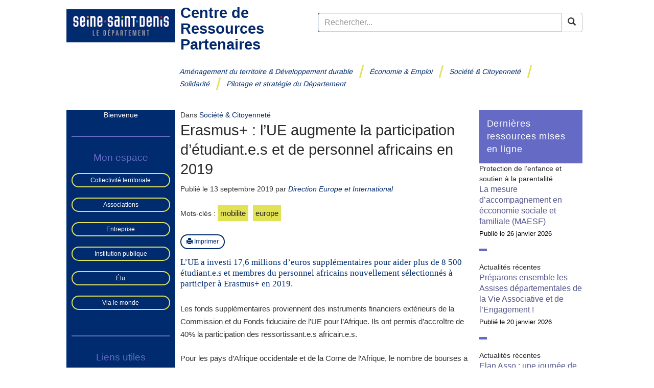

--- FILE ---
content_type: text/html; charset=utf-8
request_url: https://ressources.seinesaintdenis.fr/Erasmus-l-UE-augmente-la-participation-d-etudiant-e-s-et-de-personnel-africains
body_size: 8871
content:


<!DOCTYPE HTML>
<html lang="fr">
	<head>
		<meta charset="utf-8">
		<meta http-equiv="X-UA-Compatible" content="IE=edge,chrome=1">
		<meta name="author" content="">
		<meta name="copyright" content="">
		<meta name="viewport" content="width=device-width, initial-scale=1.0, minimum-scale=1, user-scalable=yes">
		<title>Erasmus+&nbsp;: l&#8217;UE augmente la participation d&#8217;étudiant.e.s et de personnel africains en 2019  [Centre de Ressources Partenaires]</title>
		
		<meta name="description" content="L’UE a investi 17,6 millions d’euros supplémentaires pour aider plus de 8 500 étudiant.e.s et membres du personnel africains nouvellement sélectionnés à participer à Erasmus+ (…)" />
		<link rel="canonical" href="https://ressources.seinesaintdenis.fr/Erasmus-l-UE-augmente-la-participation-d-etudiant-e-s-et-de-personnel-africains">
		
		
		
		
		
		
		
			<link rel="shortcut icon" href="favicon.ico">
		<!-- Le styles -->
			<link rel="stylesheet" href="local/cache-less/bootstrap-cssify-a423d43.css?1762180412" type="text/css" />
			
<link rel='stylesheet' type='text/css' media='all' href='plugins/auto/medias_responsive_mod/v1.37.0/squelettes/css/medias_responsive.css'>
<script>
var mediabox_settings={"auto_detect":true,"ns":"box","tt_img":true,"sel_g":"#documents_portfolio a[type='image\/jpeg'],#documents_portfolio a[type='image\/png'],#documents_portfolio a[type='image\/gif']","sel_c":".mediabox","str_ssStart":"Diaporama","str_ssStop":"Arr\u00eater","str_cur":"{current}\/{total}","str_prev":"Pr\u00e9c\u00e9dent","str_next":"Suivant","str_close":"Fermer","str_loading":"Chargement\u2026","str_petc":"Taper \u2019Echap\u2019 pour fermer","str_dialTitDef":"Boite de dialogue","str_dialTitMed":"Affichage d\u2019un media","splash_url":"","lity":{"skin":"_simple-dark","maxWidth":"90%","maxHeight":"90%","minWidth":"400px","minHeight":"","slideshow_speed":"2500","opacite":"0.9","defaultCaptionState":"expanded"}};
</script>
<!-- insert_head_css -->
<link rel="stylesheet" href="plugins-dist/mediabox/lib/lity/lity.css?1757321560" type="text/css" media="all" />
<link rel="stylesheet" href="plugins-dist/mediabox/lity/css/lity.mediabox.css?1757321560" type="text/css" media="all" />
<link rel="stylesheet" href="plugins-dist/mediabox/lity/skins/_simple-dark/lity.css?1757321560" type="text/css" media="all" /><link rel='stylesheet' type='text/css' media='all' href='plugins/auto/mesfavoris/v4.0.0/css/mesfavoris.css?1750412794' />
<link rel="stylesheet" href="local/cache-css/cssdyn-css_nivoslider_css-257739d9.css?1746007194" type="text/css" media="all" /><link rel="stylesheet" type="text/css" href="plugins/auto/sommaire/v2.0.1/css/sommaire.css"/>
<link rel="stylesheet" type="text/css" href="plugins/auto/agenda/v5.1.0/css/spip.agenda.css" />
<link rel="stylesheet" type="text/css" href="plugins/auto/sjcycle/v3.6.0/css/sjcycle.css?1720191458" media="all" />

<link rel="stylesheet" href="plugins/auto/coloration_code/v1.1.0/assets/highlightjs/styles/a11y-dark.min.css" type="text/css" media="all" />
<link rel="stylesheet" href="plugins/auto/coloration_code/v1.1.0/assets/coloration_code_extra.css" type="text/css" media="all" /><link rel='stylesheet' type='text/css' media='all' href='plugins/tarteaucitron/v1.9.35/css/tarteaucitron_config.css' />

<link rel='stylesheet' type='text/css' media='all' href='plugins/auto/image_responsive/v11.3.0/image_responsive.css'>
<link rel="stylesheet" href="plugins/auto/media/v1.6.0/css/media.css" type="text/css" media="all" /><link rel="stylesheet" type="text/css" href="plugins/auto/contacts/v5.3.1/contacts.css" media="all" />
<link rel='stylesheet' href='plugins/auto/cvtupload/v2.2.0/css/cvtupload.css?1740473852' type='text/css' media='all' />

			<link rel="stylesheet" href="local/cache-less/styles-cssify-820721e.css?1762180413" type="text/css" />
			<link rel="stylesheet" type="text/css" href="print.css" media="print"/>
			
			<!-- HTML5 shim and Respond.js IE8 support of HTML5 elements and media queries -->
			<!--[if lt IE 9]>
		<script src="plugins/auto/bootstrap3/v3.1.0/bootstrap2spip/js/html5.js"></script>
		<script src="plugins/auto/bootstrap3/v3.1.0/bootstrap2spip/js/respond.min.js"></script>
			<![endif]-->
		
<script src="prive/javascript/jquery.js?1757317676" type="text/javascript"></script>

<script src="prive/javascript/jquery.form.js?1757317676" type="text/javascript"></script>

<script src="prive/javascript/jquery.autosave.js?1757317676" type="text/javascript"></script>

<script src="prive/javascript/jquery.placeholder-label.js?1757317676" type="text/javascript"></script>

<script src="prive/javascript/ajaxCallback.js?1757317676" type="text/javascript"></script>

<script src="prive/javascript/js.cookie.js?1757317676" type="text/javascript"></script>
<!-- insert_head -->
<script src="plugins-dist/mediabox/lib/lity/lity.js?1757321560" type="text/javascript"></script>
<script src="plugins-dist/mediabox/lity/js/lity.mediabox.js?1757321560" type="text/javascript"></script>
<script src="plugins-dist/mediabox/javascript/spip.mediabox.js?1757321560" type="text/javascript"></script><script src="https://ressources.seinesaintdenis.fr/plugins/auto/ancresdouces/v3.0.0/js/jquery.scrollto.js" type="text/javascript"></script><script src="https://ressources.seinesaintdenis.fr/plugins/auto/ancresdouces/v3.0.0/js/jquery.localscroll.js" type="text/javascript"></script><script type="text/javascript">/* <![CDATA[ */
function ancre_douce_init() {
	if (typeof jQuery.localScroll=="function") {
		jQuery.localScroll({autoscroll:false, hash:true, onAfter:function(anchor, settings){ 
			jQuery(anchor).attr('tabindex', -1).on('blur focusout', function () {
				// when focus leaves this element, 
				// remove the tabindex attribute
				jQuery(this).removeAttr('tabindex');
			}).focus();
		}});
	}
}
if (window.jQuery) jQuery(document).ready(function() {
	ancre_douce_init();
	onAjaxLoad(ancre_douce_init);
});
/* ]]> */</script>
<script src="plugins/auto/sjcycle/v3.6.0/lib/cycle2/jquery.cycle2.js?1720191458" type="text/javascript"></script>
<script src="plugins/auto/sjcycle/v3.6.0/lib/cycle2/jquery.cycle2.flip.js?1720191458" type="text/javascript"></script>
<script src="plugins/auto/sjcycle/v3.6.0/lib/cycle2/jquery.cycle2.carousel.js?1720191458" type="text/javascript"></script>
<script src="plugins/auto/sjcycle/v3.6.0/lib/cycle2/jquery.cycle2.scrollVert.js?1720191458" type="text/javascript"></script>
<script src="plugins/auto/sjcycle/v3.6.0/lib/cycle2/jquery.cycle2.shuffle.js?1720191458" type="text/javascript"></script>
<script src="plugins/auto/sjcycle/v3.6.0/lib/cycle2/jquery.cycle2.tile.js?1720191458" type="text/javascript"></script><script type="text/javascript">
	var spipConfig = spipConfig || {};
	spipConfig.coloration_code = {
		assets: 'plugins/auto/coloration_code/v1.1.0/assets/'
	}
</script>
<script type="text/javascript" src="plugins/auto/coloration_code/v1.1.0/assets/highlightjs/highlight.min.js"></script>
<script type="text/javascript" src="plugins/auto/coloration_code/v1.1.0/assets/coloration_code__on_demand.js"></script><script type='text/javascript' src='plugins/tarteaucitron/v1.9.35/lib/tarteaucitron/tarteaucitron.js' id='tauc'></script>
<script type="text/javascript">
	tarteaucitron.init({ 
		"privacyUrl": "", /* Privacy policy url */

		"hashtag": "#tarteaucitron", /* Ouverture automatique du panel avec le hashtag */ 
		"cookieName": "tarteaucitron", /* Cookie name */

		"orientation": "top", /* le bandeau doit être en haut (top) ou en bas (bottom) ? */

		/* Gestion petit bandeau */
		"showAlertSmall": false, /* afficher le petit bandeau en bas à droite ? */ 
		"cookieslist": true, /* Afficher la liste des cookies installés ? */ 

		"closePopup": false, /* Show a close X on the banner */

		/* Gestion de la petite icone Cookie */
		"showIcon": false, /* Show cookie Icon or not */
		"iconPosition": "BottomRight", /* BottomRight, BottomLeft, TopRight and TopLeft */

		"adblocker": false, /* Afficher un message si un adblocker est détecté */
		
		/* Gestion grand bandeau */
		"DenyAllCta" : true, /* Show the deny all button */
		"AcceptAllCta" : true, /* Show the accept all button when highPrivacy on */
		"highPrivacy": true, /* Si true, affiche le bandeau de consentement. Sinon, le consentement est implicite. */ 
		
		
		"handleBrowserDNTRequest": false, /* If Do Not Track == 1, disallow all */
		
		"removeCredit": false, /* supprimer le lien vers la source ? */ 
		"moreInfoLink": true, /* Show more info link */

		"useExternalCss": false, /* If false, the tarteaucitron.css file will be loaded */
        "useExternalJs": false, /* If false, the tarteaucitron.js file will be loaded */

		"cookieDomain": ".seinesaintdenis.fr", /* Shared cookie for multisite */

		"readmoreLink": "/rgpd", /* Change the default readmore link */
		"mandatory": true, /* Show a message about mandatory cookies */
		
	});
</script>
<script>htactif=1;document.createElement('picture'); var image_responsive_retina_hq = 0;</script><script>image_responsive_retina_hq = 1;</script>
<script type='text/javascript' src='plugins/auto/medias_responsive_mod/v1.37.0/squelettes/javascript/rAF.js'></script>
<script type='text/javascript' src='plugins/auto/image_responsive/v11.3.0/javascript/jquery.smartresize.js'></script>
<script type='text/javascript' src='plugins/auto/image_responsive/v11.3.0/javascript/image_responsive.js'></script>
		<script type='text/javascript' src='plugins/auto/image_responsive/v11.3.0/javascript/picturefill.js'></script><script type='text/javascript' src='plugins/auto/medias_responsive_mod/v1.37.0/squelettes/javascript/rAF.js'></script>
<script type='text/javascript' src='plugins/auto/medias_responsive_mod/v1.37.0/squelettes/javascript/portfolio_ligne.js'></script>
<script type='text/javascript' src='plugins/auto/medias_responsive_mod/v1.37.0/squelettes/javascript/portfolio_slide.js'></script>
<script type='text/javascript' src='plugins/auto/medias_responsive_mod/v1.37.0/squelettes/javascript/medias_responsive.js'></script>

		<!-- JS in head not in footer : let SPIP optimize this -->
		<script src="plugins/auto/bootstrap3/v3.1.0/bootstrap/js/bootstrap-affix.js"></script>
		<script src="plugins/auto/bootstrap3/v3.1.0/bootstrap/js/bootstrap-alert.js"></script>
		<script src="plugins/auto/bootstrap3/v3.1.0/bootstrap/js/bootstrap-button.js"></script>
		<script src="plugins/auto/bootstrap3/v3.1.0/bootstrap/js/bootstrap-carousel.js"></script>
		<script src="plugins/auto/bootstrap3/v3.1.0/bootstrap/js/bootstrap-collapse.js"></script>
		<script src="plugins/auto/bootstrap3/v3.1.0/bootstrap/js/bootstrap-dropdown.js"></script>
		<script src="plugins/auto/bootstrap3/v3.1.0/bootstrap/js/bootstrap-modal.js"></script>
		<script src="plugins/auto/bootstrap3/v3.1.0/bootstrap/js/bootstrap-scrollspy.js"></script>
		<script src="plugins/auto/bootstrap3/v3.1.0/bootstrap/js/bootstrap-tab.js"></script>
		<script src="plugins/auto/bootstrap3/v3.1.0/bootstrap/js/bootstrap-tooltip.js"></script>
		<script src="plugins/auto/bootstrap3/v3.1.0/bootstrap/js/bootstrap-popover.js"></script>
		<script src="plugins/auto/bootstrap3/v3.1.0/bootstrap/js/bootstrap-transition.js"></script>
		<link rel="stylesheet" href="" type="text/css" />
		<link rel="stylesheet" type="text/css" href="print.css" media="print">
		<!--[if lt IE 9]>
		<script src="IMG/distant/html/html5js-9166e0d5.html"></script>
		<![endif]-->
		
	<script type="text/javascript">(tarteaucitron.job = tarteaucitron.job || []).push('matomo');tarteaucitron.user.matomoId =  '6';
tarteaucitron.user.matomoHost =  'https://visites.seinesaintdenis.fr/'; //eg: https://stat.mydomain.com/

(tarteaucitron.job = tarteaucitron.job || []).push('matomo');(tarteaucitron.job = tarteaucitron.job || []).push('formationrsa');(tarteaucitron.job = tarteaucitron.job || []).push('sphinx');(tarteaucitron.job = tarteaucitron.job || []).push('vimeo');(tarteaucitron.job = tarteaucitron.job || []).push('calameo');(tarteaucitron.job = tarteaucitron.job || []).push('dailymotion');(tarteaucitron.job = tarteaucitron.job || []).push('youtube');(tarteaucitron.job = tarteaucitron.job || []).push('gestmax');(tarteaucitron.job = tarteaucitron.job || []).push('geoportail93');(tarteaucitron.job = tarteaucitron.job || []).push('synople');(tarteaucitron.job = tarteaucitron.job || []).push('tousbenevoles');(tarteaucitron.job = tarteaucitron.job || []).push('novagouv');(tarteaucitron.job = tarteaucitron.job || []).push('franceculture');(tarteaucitron.job = tarteaucitron.job || []).push('franceinter');</script></head>	<body role="document">
		<div class="container" >
				<header class="row" role="banner" id="hautPage">
	<div class="col-md-5 logossd">
		<a href="https://ressources.seinesaintdenis.fr" title="Accueil">
		<img src="squelettes/images/logo2024.jpg" alt="Accueil">
		</a>
	</div>
	<div class="col-md-19">
		<div class="row">
			<div class="col-md-6">
				<h1 class="logo_crp">Centre de Ressources Partenaires</h1>
			</div>
			<div role="search" class="col-md-16 col-md-offset-2 larecherche" >
				
<form action="spip.php?page=recherche" method="get">
	<input name="page" value="recherche" type="hidden"
>
	
	<div class="input-group">
	  <input type="search" class="form-control" placeholder="Rechercher..." name="recherche" id="recherche" accesskey="4" autocapitalize="off" autocorrect="off" />
	  <span class="input-group-btn">
	          <button class="btn btn-default" type="submit"><span class="glyphicon glyphicon-search"></span></button>
	   </span>
	</div><!-- /input-group -->
</form>

			</div>
		</div>
	</div>
</header>
<div class="row lemenu">
	<nav class="navbar navbar-default col-md-20 col-md-offset-4" role="navigation">
  <div class="container-fluid" id="txtMenu">
    <!-- Brand and toggle get grouped for better mobile display -->
    <div class="navbar-header">
      <button type="button" class="navbar-toggle collapsed" data-toggle="collapse" data-target="#menu_principal" aria-expanded="false">
        <span class="sr-only">Toggle navigation</span>
        <span class="icon-bar"></span>
        <span class="icon-bar"></span>
        <span class="icon-bar"></span>
      </button>
    </div>

    <!-- Collect the nav links, forms, and other content for toggling -->
    <div class="collapse navbar-collapse" id="menu_principal">
      <ul class="nav navbar-nav">
				
					
            <li><a href="-Amenagement-du-territoire-Developpement-durable-" id="lienrub9"<span class="tdroit">Aménagement du territoire &amp; Développement durable</span></a></li>
          
            <li><a href="-Economie-Emploi-" id="lienrub31"<span class="tdroit">Économie &amp; Emploi</span></a></li>
          
            <li><a href="-Societe-Citoyennete-" id="lienrub16"<span class="tdroit">Société &amp; Citoyenneté</span></a></li>
          
            <li><a href="-Solidarite-" id="lienrub11"<span class="tdroit">Solidarité</span></a></li>
          
            <li><a href="-Pilotage-et-strategie-du-Departement-" id="lienrub77"<span class="tdroit">Pilotage et stratégie du Département</span></a></li>
          
        
      </ul>
    </div><!-- /.navbar-collapse -->
  </div><!-- /.container-fluid -->
</nav></div>			<div class="row">
					<div class="col-md-5 colgauche" id="colonegauche">
	<aside role="region">

		<div class="ident">
			Bienvenue

		</div>

		
		<hr /><div class='ajaxbloc' data-ajax-env='XMPHARx9jDQkpRys8BFELUlVxn64Hv0e4ITjXIes2uVcPGnhezajyB52QgLW42aNi0+KdcBxqo/e1Q6Sb3+CsHk+24zb/7HrIYvtkgQnJrgoojgupWltU/O/NmSbU+d0T/nDL8jlTaeRzdKsri6SXXA1xr8QMgLfO9lIJ4LRdKKWZMD3qa8jcjSUH/wNGjoQlZ0PsPsHIwF4y8B8xscuduOSTS5TQpVIeCyr' data-origin="Lancement-de-l-appel-a-demande-de-projets-Developper-les-clauses-sociales-en">



	<div class="favoris">
		<h2>Mon espace</h2>
		<ul class="liste-items">
			
				<li class="item">
					<a href="-Collectivite-territoriale-67-" class="btn">Collectivité territoriale</a>
				</li>
			
				<li class="item">
					<a href="-Associations-68-" class="btn">Associations</a>
				</li>
			
				<li class="item">
					<a href="-Entreprise-69-" class="btn">Entreprise</a>
				</li>
			
				<li class="item">
					<a href="-Institution-publique-70-" class="btn"> Institution publique</a>
				</li>
			
				<li class="item">
					<a href="-Elu-71-" class="btn"> Élu</a>
				</li>
			
				<li class="item">
					<a href="-ViaLeMonde-" class="btn">Via le monde </a>
				</li>
			
		</ul>
	</div>


</div><!--ajaxbloc-->
		
		<hr /><div class='ajaxbloc' data-ajax-env='XMNHBVx9jDXUgtScNd4MN3iBXlAe5w4TgjRNPGbmXEgkTHvt89Vl15PbxMM8/kegCS1dftfGWjQo3i8KrYTHKHRYnQP5RHTJCKSyf1wXsjnFGuWzG4AE25QrDSt02zr95ay/4IwXzveQuHL7snaWzeN+Xki4hZQR/Oywoas1QMsy+rVof7nztTQmeSIroNyUuqPLQPzUZZ1uD+GgooPLuCrkBnbEp6YnzrJRjA==' data-origin="Lancement-de-l-appel-a-demande-de-projets-Developper-les-clauses-sociales-en">


	<div class="favoris">
		<h2>Liens utiles</h2>
		<ul class="liste-items">
			
				<li class="item">
					<a href="Contactez-nous" class="btn">Contactez-nous</a>
				</li>
			
				<li class="item">
					<a href="Marches-publics" class="btn">Marchés publics</a>
				</li>
			
				<li class="item">
					<a href="Tous-les-appels-a-projets" class="btn">Tous les appels à projets </a>
				</li>
			
				<li class="item">
					<a href="Toutes-les-etudes" class="btn">Toutes les études </a>
				</li>
			
				<li class="item">
					<a href="Demande-de-subvention-1858" class="btn">Demande de subvention</a>
				</li>
			
				<li class="item">
					<a href="Mentions-legales-2150" class="btn">Mentions légales</a>
				</li>
			
			<li class="item">
				<a href="javascript:tarteaucitron.userInterface.openPanel();" class="btn">Gestion des cookies</a>
			</li>
		</ul>
	</div>

</div><!--ajaxbloc-->
		 
		<hr />
		<h3>Connectez-vous pour accéder à l'ensemble des ressources</h3>
		
		<hr />
	</aside>
</div>				<div class="col-md-14">
					<article role="article">
					<header>
						
						<div id="ariane">
							
							Dans <a href="-Societe-Citoyennete-"> Société &amp; Citoyenneté </a>
							
							
						</div>
						<h1 class="crayon article-titre-2145 ">Erasmus+&nbsp;: l&#8217;UE augmente la participation d&#8217;étudiant.e.s et de personnel africains en 2019 </h1>
						<p class="date_aut">Publié le <time datetime="2019-09-13 16:50:16" pubdate="pubdate">13 septembre 2019</time>
						par <cite><a href="+-Direction-Europe-et-International-+">Direction Europe et International</a></cite>
						</p>
						<p class="motcle">
						Mots-clés : <a href="+-mobilite-+">mobilite</a>
						<a href="+-europe-+">europe</a>
						
	
						</p>
						<div class="favomail">
							<div class="favo ajax">

</div>
							<form id="frmImprimer">
								<a onClick="window.print()" class="btn tipaf" title="ImprimerPage">
										<span class="glyphicon glyphicon-print"></span>  Imprimer
								</a>
							</form>
						</div>
					</header>
					<div class="content">
						<div class="chapo crayon article-chapo-2145 "><p>L&#8217;UE a investi 17,6 millions d&#8217;euros supplémentaires pour aider plus de 8 500 étudiant.e.s et membres du personnel africains nouvellement sélectionnés à participer à Erasmus+ en 2019.</p></div>
						<div class="texte crayon article-texte-2145 "><p>Les fonds supplémentaires proviennent des instruments financiers extérieurs de la Commission et du Fonds fiduciaire de l&#8217;UE pour l&#8217;Afrique. Ils ont permis d&#8217;accroître de 40% la participation des ressortissant.e.s africain.e.s.</p>
<p>Pour les pays d&#8217;Afrique occidentale et de la Corne de l&#8217;Afrique, le nombre de bourses a plus que doublé grâce aux fonds supplémentaires.</p>
<p>En outre, pour concurrencer les meilleurs étudiant.e.s du monde, 313 jeunes étudiant.e.s de 33 pays africains ont reçu des bourses pour les programmes de master conjoints Erasmus Mundus. <br class='autobr' />
Cela représente 239 bourses d’études pour 27 pays africains sélectionnés l’an dernier.</p>
<p>Pour en savoir plus, <a href="https://ec.europa.eu/programmes/erasmus-plus/resources/documents/africa-europe-alliance-erasmus_fr" class="spip_out" rel="external">cliquez ici</a></p>
<p>Source&nbsp;: Commission européenne</p></div>
						
					</div>
				</article>
				</div>
					<div class='ajaxbloc' data-ajax-env='XMPBYV19kPUklc7kAm1TabL2PmkjarjmxxYuAsvJvJcLCFFCJ22aVWi3vjfLA7BQBjSoZUvNX/T0e92cLJujdkH1v9mKcMUqKdk7/CvrgNRLb4GUIqvtRNc2ZpjLv3ir19hbwYE/3gS0qJRXbk3BeGWxnqhUD1Yiwe+DSk4x/SV5OIKpMYGHCjuj3B/bWoeuMxBinN8y6vnmfbr2lr2EDG0Thb+jhmmK1xnwZUG6YOlpnBYJwPHZPO3bd6VW' data-origin="Erasmus-l-UE-augmente-la-participation-d-etudiant-e-s-et-de-personnel-africains">
<div class="col-md-5 liste_ressources" id="colonedroite" >
	<aside role="complementary">
		
		<a id='pagination_ressources' class='pagination_ancre'></a>
		<h3>Dernières ressources mises en ligne</h3>

		
			<article role="article">
				<p class="theme">Protection de l&#8217;enfance et soutien à   la parentalité</p>
				<h4><a href="La-mesure-d-accompagnement-en-ecconomie-sociale-et-familiale-MAESF">La mesure d&#8217;accompagnement en écconomie sociale et familiale (MAESF)</a></h4>
				<p class="date_aut">Publié le <time datetime="2026-01-26 10:54:36" pubdate="pubdate">26 janvier 2026</time></p>
			</article>
		<hr/>
			<article role="article">
				<p class="theme">Actualités récentes</p>
				<h4><a href="Preparons-ensemble-les-Assises-departementales-de-la-Vie-Associative-et-de-l">Préparons ensemble les Assises départementales de la Vie Associative et de l&#8217;Engagement&nbsp;!</a></h4>
				<p class="date_aut">Publié le <time datetime="2026-01-20 14:25:44" pubdate="pubdate">20 janvier 2026</time></p>
			</article>
		<hr/>
			<article role="article">
				<p class="theme">Actualités récentes</p>
				<h4><a href="Elan-Asso-une-journee-de-lancement-pleine-d-elan-collectif">Elan Asso&nbsp;: une journée de lancement, pleine d’élan collectif&nbsp;!  </a></h4>
				<p class="date_aut">Publié le <time datetime="2026-01-20 14:00:32" pubdate="pubdate">20 janvier 2026</time></p>
			</article>
		<hr/>
			<article role="article">
				<p class="theme">Formations gratuites pour les associations de Seine-Saint-Denis</p>
				<h4><a href="Ne-manquez-pas-les-formations-gratuites-pour-associations-de-la-FOL93-Semestre">Ne manquez pas les formations gratuites pour associations de la FOL93 – Semestre 1 </a></h4>
				<p class="date_aut">Publié le <time datetime="2026-01-16 16:25:53" pubdate="pubdate">16 janvier 2026</time></p>
			</article>
		<hr/>
			<article role="article">
				<p class="theme">Actualités récentes</p>
				<h4><a href="L-Appel-a-projets-FDVA-1-Formation-des-benevoles-est-ouvert">L’Appel à projets FDVA 1 - Formation des bénévoles est ouvert&nbsp;!</a></h4>
				<p class="date_aut">Publié le <time datetime="2026-01-16 16:19:51" pubdate="pubdate">16 janvier 2026</time></p>
			</article>
		<hr/>
			<article role="article">
				<p class="theme">Actualités récentes</p>
				<h4><a href="Appel-a-projets-Publics-et-Territoires-2026-Caf-de-la-Seine-Saint-Denis">Appel à projets &#171;&nbsp;Publics et Territoires&nbsp;&#187; 2026 – Caf de la Seine-Saint-Denis</a></h4>
				<p class="date_aut">Publié le <time datetime="2026-01-16 16:14:22" pubdate="pubdate">16 janvier 2026</time></p>
			</article>
		
	<nav class="pagination ajax"><ul><li class="active"><span class="on active">0</span></li><li><a href='Erasmus-l-UE-augmente-la-participation-d-etudiant-e-s-et-de-personnel-africains?debut_ressources=6#pagination_ressources' class='lien_pagination' rel='nofollow'>6</a></li><li><a href='Erasmus-l-UE-augmente-la-participation-d-etudiant-e-s-et-de-personnel-africains?debut_ressources=12#pagination_ressources' class='lien_pagination' rel='nofollow'>12</a></li><li><a href='Erasmus-l-UE-augmente-la-participation-d-etudiant-e-s-et-de-personnel-africains?debut_ressources=18#pagination_ressources' class='lien_pagination' rel='nofollow'>18</a></li><li

	class="tbc disabled"><span>...</span></li><li><a
	href='Erasmus-l-UE-augmente-la-participation-d-etudiant-e-s-et-de-personnel-africains?debut_ressources=2100#pagination_ressources'
	class='lien_pagination'
	title='351'
	rel='nofollow'><i class="icon-fast-forward"></i></a></li>
	</ul></nav>
	
	</aside>
</div></div><!--ajaxbloc-->			</div>
			</div>
		<footer>
			<div class='ajaxbloc' data-ajax-env='XMNLgVx9kPX0wkPVZy/4yHVxPadO660s1gntSurq9mc5jWSKRYVvjbjUnqqS2igsj3iu/YoyJMNI4YKCLSzhHlECalVr3pMs4eCHspGsZEjEFUDCOK8O9fxVA+3xv5iKlSFaXWnZnyr3eM74F+QjR1TR3u/WDxWiwmqQ0kfqgKWCL0plf0an9Ma1/TmfsCC4ZNZgDAe4hgM402V1FQ4z7aMzCKqyoHPA4pzF9qjtyJi9tUvjPIdTh76D' data-origin="Erasmus-l-UE-augmente-la-participation-d-etudiant-e-s-et-de-personnel-africains">
<div class="container-fluid">
	<hr/>
	<center><h1 class="logo_crp">Le centre de ressources des partenaires de la Seine-Saint-Denis</h1></center>
	<hr/>
	<div class="row">
		
			<div class="col-md-8 col-sm-12">
				<a href="-Amenagement-du-territoire-Developpement-durable-"><h3>Aménagement du territoire &amp; Développement durable</h3></a>
				
					<ul>
					
						<li>
							<a href="-Amenagement-et-developpement-numerique-">Aménagement et développement numérique</a>
						</li>
					
						<li>
							<a href="-Nature-paysage-et-biodiversite-">Nature, paysage et biodiversité</a>
						</li>
					
						<li>
							<a href="-Eau-et-assainissement-">Eau et assainissement</a>
						</li>
					
						<li>
							<a href="-Transports-voirie-et-mobilites-">Transports, voirie et mobilités</a>
						</li>
					
						<li>
							<a href="-Politique-de-la-ville-30-">Politique de la ville</a>
						</li>
					
						<li>
							<a href="-Habitat-et-logement-">Habitat et logement</a>
						</li>
					
						<li>
							<a href="-Transition-ecologique-212-">Transition écologique</a>
						</li>
					
					</ul>
				
			</div>
			
			
		
			<div class="col-md-8 col-sm-12">
				<a href="-Economie-Emploi-"><h3>Économie &amp; Emploi</h3></a>
				
					<ul>
					
						<li>
							<a href="-Economie-sociale-et-solidaire-">Economie sociale et solidaire</a>
						</li>
					
						<li>
							<a href="-Emploi-">Emploi</a>
						</li>
					
						<li>
							<a href="-Entreprendre-">Entreprendre</a>
						</li>
					
						<li>
							<a href="-Fonds-et-programmes-europeens-">Fonds et programmes européens</a>
						</li>
					
						<li>
							<a href="-Formation-professionnelle-">Formation professionnelle</a>
						</li>
					
						<li>
							<a href="-Insertion-">Insertion</a>
						</li>
					
					</ul>
				
			</div>
			
			 <div class="hidden-md hidden-lg"><hr class="clear"/></div>
		
			<div class="col-md-8 col-sm-12">
				<a href="-Societe-Citoyennete-"><h3>Société &amp; Citoyenneté</h3></a>
				
					<ul>
					
						<li>
							<a href="-Education-populaire-">Education populaire</a>
						</li>
					
						<li>
							<a href="-Jeunesse-">Jeunesse</a>
						</li>
					
						<li>
							<a href="-Culture-">Culture</a>
						</li>
					
						<li>
							<a href="-Sport-et-loisirs-">Sport et loisirs</a>
						</li>
					
						<li>
							<a href="-Citoyennete-et-solidarite-internationale-">Citoyenneté et solidarité   internationale</a>
						</li>
					
						<li>
							<a href="-Patrimoines-et-archives-">Patrimoines et archives</a>
						</li>
					
						<li>
							<a href="-Education-">Education</a>
						</li>
					
					</ul>
				
			</div>
			 <div class="hidden-sm"><hr class="clear"/></div>
			
		
			<div class="col-md-8 col-sm-12">
				<a href="-Solidarite-"><h3>Solidarité</h3></a>
				
					<ul>
					
						<li>
							<a href="-Prevention-des-conduites-a-risques-">Prévention des conduites à risques</a>
						</li>
					
						<li>
							<a href="-Personnes-agees-">Personnes âgées</a>
						</li>
					
						<li>
							<a href="-Developpement-social-local-">Développement social local</a>
						</li>
					
						<li>
							<a href="-Action-et-accompagnement-social-">Action et accompagnement social</a>
						</li>
					
						<li>
							<a href="-Petite-enfance-">Petite enfance</a>
						</li>
					
						<li>
							<a href="-Handicap-">Handicap</a>
						</li>
					
						<li>
							<a href="-Protection-de-l-enfance-et-soutien-a-la-parentalite-">Protection de l&#8217;enfance et soutien à   la parentalité</a>
						</li>
					
						<li>
							<a href="-Sante-">Santé</a>
						</li>
					
						<li>
							<a href="-Lutte-contre-les-violences-faites-aux-femmes-">Lutte contre les violences faites aux   femmes</a>
						</li>
					
						<li>
							<a href="-Mediation-numerique-">Médiation numérique</a>
						</li>
					
						<li>
							<a href="-Schema-Departemental-de-prevention-et-de-protection-de-l-enfance-2018-2022-214-">Schéma Départemental de prévention et de protection de l&#8217;enfance 2018-2022</a>
						</li>
					
						<li>
							<a href="-Bailleurs-sociaux-">Bailleurs sociaux</a>
						</li>
					
						<li>
							<a href="-Accompagnement-a-l-emploi-des-jeunes-de-l-ASE-">Accompagnement à l&#8217;emploi des jeunes de l&#8217;ASE</a>
						</li>
					
						<li>
							<a href="-Hebergement-logement-">Hébergement-logement</a>
						</li>
					
						<li>
							<a href="-Services-d-aide-a-domicile-">Services d&#8217;aide à domicile</a>
						</li>
					
					</ul>
				
			</div>
			
			 <div class="hidden-md hidden-lg"><hr class="clear"/></div>
		
			<div class="col-md-8 col-sm-12">
				<a href="-Pilotage-et-strategie-du-Departement-"><h3>Pilotage et stratégie du Département</h3></a>
				
					<ul>
					
						<li>
							<a href="-Assemblee-departementale-">Assemblée départementale</a>
						</li>
					
						<li>
							<a href="-Pilotage-des-politiques-publiques-79-">Pilotage des politiques publiques</a>
						</li>
					
						<li>
							<a href="-Evaluation-des-politiques-publiques-80-">Evaluation des politiques publiques</a>
						</li>
					
						<li>
							<a href="-Cooperation-territoriale-82-">Coopération territoriale</a>
						</li>
					
						<li>
							<a href="-Mission-Etudes-et-Pilotage-de-la-Donnee-">Mission Études et Pilotage de la Donnée</a>
						</li>
					
					</ul>
				
			</div>
			
			
		
		<div class="col-md-8 col-sm-12">
			<h3>Nos autres sites</h3>
			
			<ul>
				
				<li>
					<a href="https://seinesaintdenis.fr/">Le site du Conseil départemental </a>
				</li>
				
				<li>
					<a href="https://lemag.seinesaintdenis.fr/">Le site du magazine départemental</a>
				</li>
				
				<li>
					<a href="https://data.seinesaintdenis.fr/">Open data Seine-Saint-Denis</a>
				</li>
				
				<li>
					<a href="https://geoportail93.fr/">Géoportail 93</a>
				</li>
				
				<li>
					<a href="https://archives.seinesaintdenis.fr/">Archives départementales </a>
				</li>
				
				<li>
					<a href="https://patrimoine.seinesaintdenis.fr/colleges">Atlas des collèges</a>
				</li>
				
				<li>
					<a href="https://patrimoine.seinesaintdenis.fr/">Atlas du patrimoine</a>
				</li>
				
				<li>
					<a href="http://www.odds93.fr/">L&#8217;Observatoire Départemental des Données Sociales (ODDS)</a>
				</li>
				
			</ul>
		
		</div>
	</div>
</div>
</div><!--ajaxbloc-->		</footer>
	</body>
</html>



--- FILE ---
content_type: text/css
request_url: https://ressources.seinesaintdenis.fr/plugins/auto/coloration_code/v1.1.0/assets/coloration_code_extra.css
body_size: 200
content:
pre.spip_code_block[data-highlight='hljs'] {
    text-shadow: none;
    border: 0;
    padding: 0;
}
pre.spip_code_block[data-highlight='hljs']:before {
    color: #f8f8f2;
    top: 0 !important; right: 0 !important;
    padding: .3em .4em .2em;
    border-bottom-left-radius: 3px;
    background-color: #2b2b2b;
}

--- FILE ---
content_type: text/css
request_url: https://ressources.seinesaintdenis.fr/local/cache-less/styles-cssify-820721e.css?1762180413
body_size: 2195
content:
/*
#@squelettes/css/styles.less
*/
body {
  font-family: "Tahoma", Arial, sans-serif;
  margin-top: 10px;
  font-size: 14px;
}
.formulaire_spip .label {
  color: #666;
  font-size: 1.2em;
}
#tarteaucitronAlertBig {
  display: none !important;
}
a.spip_out {
  padding-right: 13px;
  background: transparent url('//ressources.seinesaintdenis.fr/squelettes/images/links/external.svg') no-repeat 100%;
}
h1,
h2,
h3,
h4,
h5 {
  font-family: "Tahoma", Arial, sans-serif;
}
.container img {
  width: 100%;
  height: auto;
}
img.puce {
  width: 8px;
}
.docs img.spip_logo {
  height: 52px;
  width: 52px;
}
dl.spip_documents img {
  height: 52px;
  width: 52px;
}
span.spip_documents.media_vignette {
  width: 52px;
}
a:hover {
  text-decoration: underline;
  background-color: transparent;
}
h1 {
  color: #2b2a2a;
  font-size: 29px;
  line-height: 38px;
  margin-bottom: 10px;
}
h1.logo_crp {
  color: #03296a;
  font-weight: bold;
  font-size: 29px;
  line-height: 31px;
}
h2 {
  color: #002b6f;
  font-size: 19px;
  line-height: 22px;
}
h3 {
  margin-bottom: 0;
}
.break {
  clear: both;
}
.adroite {
  float: right;
  margin-right: 15px;
  margin-bottom: 10px;
}
.logossd {
  padding: 0;
  margin-top: 8px;
}
.pagination li:last-child {
  display: none;
}
.intro_img {
  position: relative;
}
.intro_img::before {
  background: rgba(0, 0, 0, 0) url("//ressources.seinesaintdenis.fr/squelettes/images/img-corner.png") no-repeat scroll left top;
  content: "";
  display: block;
  height: 32px;
  left: 0;
  position: absolute;
  top: 0;
  width: 32px;
}
.alaune {
  background: #e2e257 none repeat scroll 0 0;
  color: #03296a;
  font-family: "Tahoma", Arial, sans-serif;
  left: 0;
  line-height: 42px;
  padding: 0 12px;
  position: absolute;
  text-transform: lowercase;
  bottom: -21px;
}
.favomail {
  margin-bottom: 15px;
}
.favomail .btn {
  background: transparent none repeat scroll 0 0;
  border: 2px solid #002b6f;
  border-radius: 16px;
  color: #002b6f;
  cursor: pointer;
  display: inline-block;
  font-family: "Tahoma", Arial, sans-serif;
  font-size: 12px;
  line-height: 16px;
  padding: 4px 10px 5px;
  text-align: center;
}
.favomail .btn:hover {
  background-color: #002b6f;
  color: #fff;
}
.favomail .ariaformprop,
.favomail .tipaf {
  display: inline-block;
}
.formulaire_spip img {
  height: auto;
  width: auto;
}
.formulaire_spip select {
  height: auto;
}
fieldset h3.legend {
  border-bottom: 1px solid #ddd;
  margin: 20px 0 20px 0;
  font-size: 1.4em;
}
.colgauche {
  background-color: #002B6F;
  color: #fff;
  text-align: center;
}
.colgauche hr {
  background: #656ac5 none repeat scroll 0 0;
  height: 2px;
  margin: 30px 0;
}
.colgauche a {
  color: #e2e257;
  display: block;
  font-size: 12px;
  line-height: 20px;
}
.colgauche h3 {
  display: block;
  font-family: "Tahoma", Arial, sans-serif;
  font-size: 20px;
  line-height: 25px;
  margin-bottom: 5px;
}
.colgauche .btn {
  border: 2px solid #e2e257;
  background: transparent none repeat scroll 0 0;
  border-radius: 15px;
  color: #e2e257;
  cursor: pointer;
  display: block;
  font-size: 12px;
  height: auto;
  line-height: normal;
  margin: 0px auto 15px;
  padding: 5px 10px;
  text-align: center;
  width: 100%;
}
.colgauche .btn:hover {
  background-color: #e2e257;
  color: #000;
}
.colgauche .formulaire_spip {
  background-color: transparent;
  clear: both;
  margin-bottom: 1.5em;
  padding: 0;
  position: relative;
}
.colgauche .formulaire_login form input.text,
.colgauche .formulaire_login form input.password {
  width: 100%;
}
.colgauche .favoris a {
  color: #fff;
}
.colgauche .favoris h2 {
  color: #656ac5;
}
.colgauche .favoris ul {
  margin-left: 0;
}
.colgauche .favoris ul hr {
  height: 4px;
  width: 15px;
  margin: 5px auto;
  background-color: #656ac5;
}
.colgauche .favoris li {
  list-style-type: none;
  padding-bottom: 5px;
}
.page_auteur ul .ariaformprop {
  display: inline-block;
}
.page_auteur .bouton .btn {
  font-size: 10px;
}
.page_auteur li {
  margin-bottom: 8px;
  list-style-type: none;
}
.input-group {
  margin-bottom: 10px;
}
.struc {
  font-style: italic;
}
header img {
  width: 100%;
  height: auto;
}
img.logo_aut {
  display: block;
  margin: 10px auto;
  height: 100px;
  width: 100px;
}
.liste_ressources {
  padding-left: 0px;
}
.liste_ressources hr {
  height: 5px;
  width: 15px;
  background-color: #656AC5;
}
.liste_ressources h3 {
  background-color: #656AC5;
  color: #fff;
  font-family: "Tahoma", Arial, sans-serif;
  font-size: 18px;
  letter-spacing: 0.05em;
  line-height: 25px;
  margin: 0;
  padding: 15px;
}
.liste_ressources article h4 {
  font-size: 16px;
  margin: 0;
}
.liste_ressources article h4 a {
  color: #53568c;
}
.liste_ressources article .date_aut {
  color: #000;
  font-size: 13px;
  line-height: 17px;
  margin: 5px 0;
}
.liste_ressources article .theme {
  color: #2b2a2a;
  font-family: "Tahoma", Arial, sans-serif;
  font-size: 14px;
  line-height: 20px;
  margin-bottom: 0;
}
.enune .suite {
  font-family: "Tahoma", Arial, sans-serif;
  background: transparent none repeat scroll 0 0;
  border: 2px solid #002b6f;
  border-radius: 16px;
  color: #002b6f;
  cursor: pointer;
  display: inline-block;
  font-size: 12px;
  line-height: 16px;
  padding: 4px 10px 5px;
  text-align: center;
}
.enune .suite:hover {
  background-color: #002b6f;
  color: #fff;
}
.art_une {
  position: relative;
}
.art_une h1 {
  display: inline-block;
  font-size: 25px;
  line-height: 30px;
  margin-bottom: 0px;
  margin-top: 15px;
  overflow: hidden;
  overflow-wrap: break-word;
}
.infosupp {
  background: #ededed none repeat scroll 0 0;
  margin: 40px 0;
  overflow: hidden;
  padding: 30px 20px 25px;
  display: flex;
  justify-content: space-between;
}
.infosupp h2 {
  font-size: 15px;
}
.infosupp .blflex {
  display: flex;
  flex-direction: column;
}
.infosupp .blflex footer {
  margin-top: auto;
}
.date_pub {
  color: #6c6c6c;
  font-size: 12px;
  line-height: 20px;
  margin: 5px 0 0 0;
}
.chapo {
  color: #002b6f;
  font-family: 'Tahoma', serif;
  font-size: 17px;
  font-weight: normal;
}
.motcle a {
  background: #e2e257 none repeat scroll 0 0;
  color: #2b2a2a;
  display: inline-block;
  font-family: "Tahoma", Arial, sans-serif;
  font-size: 15px;
  margin-bottom: 5px;
  margin-right: 5px;
  padding: 5px;
}
.texte {
  line-height: 25px;
  margin-bottom: 20px;
  font-size: 15px;
}
.docs {
  background: #efefef none repeat scroll 0 0;
  clear: both;
  float: none;
  margin-bottom: 40px;
  padding: 1px 25px 25px 25px;
}
.docs a {
  color: #002b6f;
  font-family: "Tahoma", Arial, sans-serif;
  font-size: 15px;
  margin-bottom: 12px;
}
.docs h3 {
  color: #2b2a2a;
  font-size: 20px;
  line-height: 38px;
  margin-bottom: 10px;
}
/* menu */
#recherche {
  border: 1px solid #002b6f;
}
.larecherche {
  margin-top: 15px;
}
.larecherche .motcle a {
  background-color: #eee;
}
.lemenu {
  margin: 15px 0;
}
.navbar {
  border: none;
  position: relative;
  min-height: 0;
}
.navbar-default .navbar-nav > .open > a,
.navbar-default .navbar-nav > .active > a {
  background: none;
  box-shadow: none;
}
.navbar-default {
  background: none;
  box-shadow: none;
  border: none;
}
.navbar-default .navbar-nav > li:last-child > a {
  border: none;
}
.navbar-default .navbar-nav > li > a {
  border-right: 3px solid #E2E257;
  display: block;
  text-align: center;
  transform: skewX(-15deg);
  color: #002b6f;
  font-family: "Tahoma", Arial, sans-serif;
  font-size: 14px;
  font-weight: normal;
  line-height: 14px;
  padding: 5px 15px;
}
.navbar-default .navbar-nav > li > a .tdroit {
  display: block;
  transform: skewX(15deg);
}
.navbar-default .navbar-nav > li > a:hover {
  background-color: #E2E257;
}
.miniliste {
  margin-bottom: 15px;
  background-color: #E2E257;
}
.miniliste p.blanc {
  background: #ffffff none repeat scroll 0 0;
  color: #2b2a2a;
  display: inline-block;
  font-family: "Tahoma", Arial, sans-serif;
  font-size: 18px;
  line-height: 42px;
  margin: 10px 0 23px 0;
  padding: 0 12px;
  text-transform: lowercase;
}
.miniliste h1 {
  text-align: center;
  padding: 5px 0;
}
.miniliste ul li p {
  margin-bottom: 5px;
}
/* favoris */
.grid-2 {
  display: flex;
  flex-direction: row;
  flex-wrap: wrap;
}
.grid-2 > div {
  background-color: #EDEDED;
  padding: 10px;
  width: calc(100%/2 - 15px);
  margin-right: 15px;
  vertical-align: top;
  letter-spacing: normal;
  text-rendering: auto;
  margin-bottom: 15px;
}
@media (max-width: 70.85714em) {
  .grid-2 > div {
    flex: 0 0 auto;
    margin-left: 30px;
    display: block;
    /* IE fix */
    /* Inline-block fallback */
    display: inline-block;
    vertical-align: top;
    letter-spacing: normal;
    text-rendering: auto;
    width: calc(100% - 30px);
  }
}
#frmImprimer {
  display: inline-block;
}
